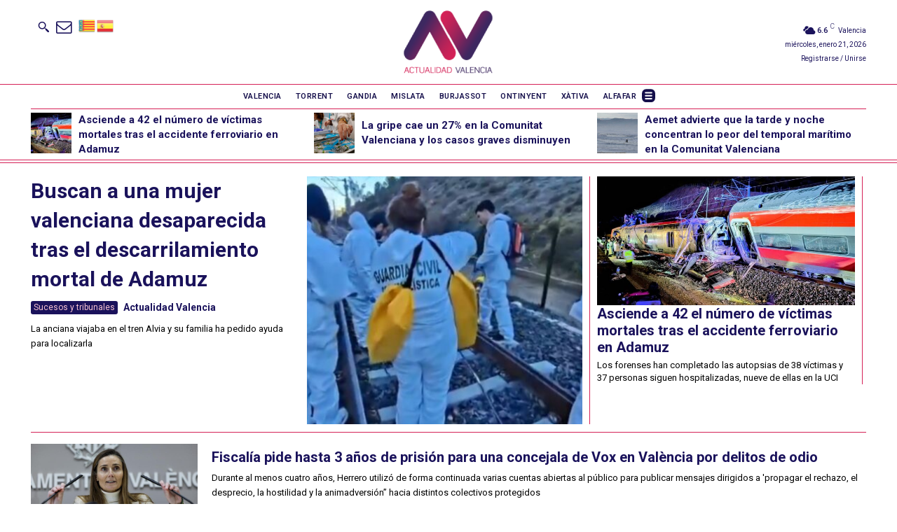

--- FILE ---
content_type: text/javascript;charset=UTF-8
request_url: https://semilla.ojd.es/script.php?id=CLT-0054
body_size: 499
content:
(function (w, d) {
  'use strict';
  var l = {},
    i = document.createElement('img'),
    serialize = function (e) {
      var r = "", f = false;
      for (var a in e) {
        if (f) r += '&';
        else f = true;
        r += a + '=' + encodeURI(e[a]);
      }
      return r;
    };

  l.b = w.navigator.userAgent;
  l.p = w.location.href;
  l.r = w.document.referrer;
  l.w = w.screen.width;
  l.h = w.screen.height;
  l.l = window.navigator.language;
  l.c = '1e8025f0068a3f54f106881682cf1223e94f906e';
  l.u = 'CLT-0054';

  i.src = '//semilla.ojd.es/pixel.php?' + serialize(l);
  i.style = 'position:absolute; visibility:hidden';
  i.height = "0";
  i.width = "0";

  d.getElementsByTagName('body')[0].appendChild(i);
})(window, document);
